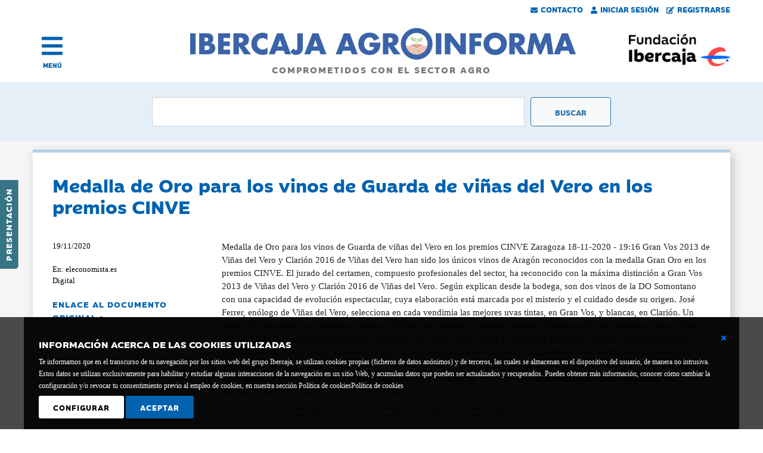

--- FILE ---
content_type: text/html; charset=utf-8
request_url: https://agroinforma.ibercaja.es/noticias/prensa/medalla-de-oro-para-los-vinos-de-guarda-de-vinas-del-vero-en-los-premios-cinve.aspx
body_size: 9978
content:



<!DOCTYPE html>
<html lang="es">
<head><meta http-equiv="Content-Type" content="text/html; charset=utf-8" /><meta name="viewport" content="width=device-width, initial-scale=1, shrink-to-fit=no" /><link rel="stylesheet" href="https://cdn.jsdelivr.net/npm/bootstrap@4.6.0/dist/css/bootstrap.min.css" integrity="sha384-B0vP5xmATw1+K9KRQjQERJvTumQW0nPEzvF6L/Z6nronJ3oUOFUFpCjEUQouq2+l" crossorigin="anonymous" /><link href="/css/estilos.min.css" rel="stylesheet" /><link href="/css/all.min.css" rel="stylesheet" /><link rel="stylesheet" href="https://ajax.googleapis.com/ajax/libs/jqueryui/1.12.1/themes/smoothness/jquery-ui.css" /><link id="canonical" rel="canonical" href="https://agroinforma.ibercaja.es/noticias/prensa/medalla-de-oro-para-los-vinos-de-guarda-de-vinas-del-vero-en-los-premios-cinve.aspx" />
    <script defer src="/scr1pts/all.min.js"></script>

    <script src="https://code.jquery.com/jquery-3.7.1.min.js" integrity="sha256-/JqT3SQfawRcv/BIHPThkBvs0OEvtFFmqPF/lYI/Cxo=" crossorigin="anonymous"></script>
    <script src="https://cdnjs.cloudflare.com/ajax/libs/popper.js/1.12.9/umd/popper.min.js" integrity="sha384-ApNbgh9B+Y1QKtv3Rn7W3mgPxhU9K/ScQsAP7hUibX39j7fakFPskvXusvfa0b4Q" crossorigin="anonymous"></script>
    <script src="https://cdn.jsdelivr.net/npm/bootstrap@4.6.0/dist/js/bootstrap.bundle.min.js" integrity="sha384-Piv4xVNRyMGpqkS2by6br4gNJ7DXjqk09RmUpJ8jgGtD7zP9yug3goQfGII0yAns" crossorigin="anonymous"></script>
    <script src="https://ajax.googleapis.com/ajax/libs/jqueryui/1.12.1/jquery-ui.min.js"></script>

        <script src="/scr1pts/comun.min.js"></script>


    
    <title>
	Medalla de Oro para los vinos de Guarda de viñas - 19/11/2020 
</title>
	<meta name="Author" content="Fundación Bancaria Ibercaja" />
	<meta name="Locality" content="Zaragoza - España" />
	<meta name="lang" content="es" />
	<meta name="robots" content="INDEX, FOLLOW" />
    <meta property="og:type"          content="website" />
    <meta property="og:image"         content="https://agroinforma.ibercaja.es/img/agroinforma.jpg" />

<link rel='amphtml' href='https://agroinforma.ibercaja.es/noticias/prensa/amp/medalla-de-oro-para-los-vinos-de-guarda-de-vinas-del-vero-en-los-premios-cinve.aspx'  /><meta name='og:title' content='Medalla de Oro para los vinos de Guarda de viñas del Vero en los premios CINVE'  /><meta name='og:description' content=' Medalla de Oro para los vinos de Guarda de viñas del Vero en los premios CINVE

 Zaragoza

 18-11-2020 - 19:16

 '  /><meta name='og:url' content='https://agroinforma.ibercaja.es/noticias/prensa/medalla-de-oro-para-los-vinos-de-guarda-de-vinas-del-vero-en-los-premios-cinve.aspx'  /></head>
<body>
    <form method="post" action="./medalla-de-oro-para-los-vinos-de-guarda-de-vinas-del-vero-en-los-premios-cinve.aspx" id="form1">
<div class="aspNetHidden">
<input type="hidden" name="__EVENTTARGET" id="__EVENTTARGET" value="" />
<input type="hidden" name="__EVENTARGUMENT" id="__EVENTARGUMENT" value="" />
<input type="hidden" name="__VIEWSTATE" id="__VIEWSTATE" value="/[base64]/[base64]/[base64]/7grDDCAmMg==" />
</div>

<script type="text/javascript">
//<![CDATA[
var theForm = document.forms['form1'];
if (!theForm) {
    theForm = document.form1;
}
function __doPostBack(eventTarget, eventArgument) {
    if (!theForm.onsubmit || (theForm.onsubmit() != false)) {
        theForm.__EVENTTARGET.value = eventTarget;
        theForm.__EVENTARGUMENT.value = eventArgument;
        theForm.submit();
    }
}
//]]>
</script>


<script src="/WebResource.axd?d=-d21DUgPs_IS45MTexCPpYhVBoHhwrvXNsWSgj8gn8vMOgzbqlVjU3iUpbOexfxvNoONuLgd53c2sRSUZ0rDOqrcJOmpe6NvIxXD_WK9eL41&amp;t=638286151360000000" type="text/javascript"></script>

<div class="aspNetHidden">

	<input type="hidden" name="__VIEWSTATEGENERATOR" id="__VIEWSTATEGENERATOR" value="BB6C1D61" />
	<input type="hidden" name="__PREVIOUSPAGE" id="__PREVIOUSPAGE" value="[base64]" />
	<input type="hidden" name="__EVENTVALIDATION" id="__EVENTVALIDATION" value="/[base64]" />
</div>
        <div class="pegado">
            
            

<div id="barraUsuarios" class="row no">
    <div class="col-12">
    <a id="Cabecera_BarraUsuarios_contacto" href="/contacto.aspx"><i class="fas fa-envelope"></i>Contacto</a>
    <a id="Cabecera_BarraUsuarios_iniciar" href="/acceso.aspx"><i class="fas fa-user"></i>Iniciar Sesión</a>
    
    <a id="Cabecera_BarraUsuarios_registro" href="/registro.aspx"><i class="fas fa-edit"></i>Registrarse</a>
    </div>
</div>


    
    
<script>

    $(function () {
        $('[data-toggle="popover"]').popover({ html:true })
    })

</script>

            

<!-- Zona lateral -->
<div id="lateral"><a href="https://agroinforma.ibercaja.es/presentacion.aspx">Presentación</a></div>

<!-- Menu -->
<div id="menu" class="container-fluid">
  <div class="row align-items-center">
    <div class="col-2 text-left">
        <div class="preicono">
            <a href="#" title="abrir menu" >
                <a class="icono" onclick="menu()" title="abrir menu"><i class="fas fa-bars"></i></a>
                <a class="texto" onclick="menu()" title="abrir menu">MENÚ</a>
            </a>
        </div>
    </div>
    <div class="col-7 d-sm-none d-md-none">
      <a href="/index.aspx"><img src="/img/ibercaja-agroinforma.gif" alt="Ibercaja Agroinforma" class="img-fluid" /></a>
    </div>
    <div class="col-sm-8 d-none d-sm-block d-md-block">
      <a href="/index.aspx">
      <img src="/img/agroinforma.jpg" alt="Ibercaja Agroinforma" class="img-fluid" />
      <span>COMPROMETIDOS CON EL SECTOR AGRO</span>
      </a>
    </div>
    <div class="col-3 d-sm-none d-md-none">
      <a href="https://www.fundacionibercaja.es/" target="_blank"><img src="/img/fundacion-bancaria-ibercaja.png" alt="Fundación Bancaria Ibercaja" class="img-fluid logo-movil"/></a>
      
    </div>
    <div class="col-sm-2 d-none d-sm-block d-md-block text-right">
      <a href="https://www.fundacionibercaja.es/" target="_blank"><img src="/img/fundacion-bancaria-ibercaja.jpg" alt="Fundación Bancaria Ibercaja" class="img-fluid" style="float:right;" /></a>
    </div>
  </div>
</div>


<div id="capamenu">
    <div class="container-fluid">
            <div class="row no-gutters">
                <div class="col-12 text-right text-sm-left align-middle">
                    <a href="#" onclick="menu();" class="cerrar" title="Cerrar menu"></a>
                </div>
            </div>

            <div class="row no-gutters submenu">

                <!-- Login -->
                <div class="col-12 col-sm-4 order-sm-last">
                    <div id="Menu_menuLogin" class="row formulario">
	
                        <div id="Menu_nologin" onkeypress="javascript:return WebForm_FireDefaultButton(event, &#39;Menu_btn_acceder&#39;)">
		

                            
                            <h2 class="titulo"><i class="fas fa-sign-in-alt"></i> Acceso</h2>
                            <div class="form-group">
                            
                            
                            
                            
                            
                            
                            <input type="submit" name="ctl00$Menu$btn_acceder" value="ACCEDER" onclick="login();" id="Menu_btn_acceder" class="boton1" />
                            <input type="submit" name="ctl00$Menu$btn_registro" value="¿Quieres registrarte?" id="Menu_btn_registro" class="boton2" />

                            </div>
                        
	</div>

                        
                     
</div>
                </div>
                <!-- Fin de login -->

                <!-- Enlaces -->
                <div class="col-12 col-sm-4">
                        <div class="row no-gutters">
                            <div class="col-12 col-sm-3"><a href="/index.aspx">Inicio</a></div>
                            <div class="col-12"><a href="/presentacion.aspx">Presentación</a></div>
                            <div class="col-12">&nbsp;</div>

                            <div class="col-12"><a href="/eventos/pagina/1">Eventos Agro <i class="far fa-star"></i></a></div>
                            <div class="col-12"><a href="/noticias/prensa/pagina/1">Noticias de prensa</a></div>
                            <div class="col-12"><a href="/noticias/juridicas/pagina/1">Noticias jurídicas</a></div>
                            <div class="col-12"><a href="/documentos/pagina/1">Documentos</a></div>
                            <div class="col-12"><a href="/monograficos/pagina/1">Informes monográficos</a></div>
                            <div class="col-12"><a href="/videos/pagina/1">Vídeos</a></div>
                            <div class="col-12">&nbsp;</div>

                            <div class="col-12 d-none d-sm-display"><a href="/contacto.aspx">Contacto</a></div>
                        </div>
                </div>
        
                <!-- Sectores -->
                <div class="col-12 col-sm-4">
                        <div id="Menu_menuSector" class="row"><div class="col-12 sectores"><div class='row'><div class='col-3 align-self-center'><a href="/sector/vino"><img src="/img/sectores_white/vino.png" alt="Vino" class="img-fluid" /></a></div><div class='col-9 align-self-center'><a href="/sector/vino"><div class="nombre-sector">Vino</div></a></div></div></div><div class="col-12 sectores"><div class='row'><div class='col-3 align-self-center'><a href="/sector/horticolas"><img src="/img/sectores_white/horticola.png" alt="Hortícolas" class="img-fluid" /></a></div><div class='col-9 align-self-center'><a href="/sector/horticolas"><div class="nombre-sector">Hortícolas</div></a></div></div></div><div class="col-12 sectores"><div class='row'><div class='col-3 align-self-center'><a href="/sector/porcino"><img src="/img/sectores_white/porcino.png" alt="Porcino" class="img-fluid" /></a></div><div class='col-9 align-self-center'><a href="/sector/porcino"><div class="nombre-sector">Porcino</div></a></div></div></div><div class="col-12 sectores"><div class='row'><div class='col-3 align-self-center'><a href="/sector/aceite"><img src="/img/sectores_white/aceite.png" alt="Aceite" class="img-fluid" /></a></div><div class='col-9 align-self-center'><a href="/sector/aceite"><div class="nombre-sector">Aceite</div></a></div></div></div><div class="col-12 sectores"><div class='row'><div class='col-3 align-self-center'><a href="/sector/fruta"><img src="/img/sectores_white/fruta.png" alt="Frutas" class="img-fluid" /></a></div><div class='col-9 align-self-center'><a href="/sector/fruta"><div class="nombre-sector">Frutas</div></a></div></div></div><div class="col-12 sectores"><div class='row'><div class='col-3 align-self-center'><a href="/sector/ovino"><img src="/img/sectores_white/ovino.png" alt="Ovino" class="img-fluid" /></a></div><div class='col-9 align-self-center'><a href="/sector/ovino"><div class="nombre-sector">Ovino</div></a></div></div></div><div class="col-12 sectores"><div class='row'><div class='col-3 align-self-center'><a href="/sector/herbaceos"><img src="/img/sectores_white/cereales.png" alt="Herbáceos" class="img-fluid" /></a></div><div class='col-9 align-self-center'><a href="/sector/herbaceos"><div class="nombre-sector">Herbáceos</div></a></div></div></div><div class="col-12 sectores"><div class='row'><div class='col-3 align-self-center'><a href="/sector/vacuno"><img src="/img/sectores_white/vacuno.png" alt="Vacuno" class="img-fluid" /></a></div><div class='col-9 align-self-center'><a href="/sector/vacuno"><div class="nombre-sector">Vacuno</div></a></div></div></div><div class="col-12 sectores"><div class='row'><div class='col-3 align-self-center'><a href="/sector/avicultura"><img src="/img/sectores_white/avicultura.png" alt="Avicultura" class="img-fluid" /></a></div><div class='col-9 align-self-center'><a href="/sector/avicultura"><div class="nombre-sector">Avicultura</div></a></div></div></div></div>
                </div>
            
          
            
    </div>
</div>
</div>

<script>
    function menu()
    {
        $("#capamenu").toggle();

        if ($("#capamenu").is(":visible") == true)
        {
            $(".pegado").css("position","relative");
        }
        else
        {
            $(".pegado").css("position", "sticky");
        }

    }
</script>

<script>
    function login() {

        var url = "/noticias/prensa/medalla-de-oro-para-los-vinos-de-guarda-de-vinas-del-vero-en-los-premios-cinve.aspx"; // /acceso
        
        var n = $("#Menu_txt_usuario").val();
        
        var p = $("#Menu_txt_pass").val();
        
        var datosJson = '{name: "' + n + '", pass: "' + p + '" }';
        

        $.ajax({
        type: "POST",
        url: url,
        data: datosJson,
        contentType: "application/json; charset=utf-8",
        dataType: "json",
        success: changeWindow,
        failure: errorWindow
        });
    }

    function errorWindow()
    {
        alert("Error en login, por favor compruebe su nombre ");
    }

    function changeWindow()
    {
        alert("Cambiar ventana");
        $("#Menu_nologin")[0].toggle();
        $("#Menu_loginOk")[0].toggle();
    }


</script>
            
<div id="buscador" class="container-fluid">
    <div class="row">
        <div class="col-12 col-sm-8 offset-md-2">
            <div class="input-group" onkeypress="javascript:return WebForm_FireDefaultButton(event, &#39;BuscadorGeneral_btn_buscador&#39;)">
	
                <input name="ctl00$BuscadorGeneral$txt_buscador" type="text" id="BuscadorGeneral_txt_buscador" class="form-control campobusqueda" OnClick="btn_buscador_Click" onkeypress="button_click(this,&#39;BuscadorGeneral_btn_buscador&#39;)" />
                <input type="submit" name="ctl00$BuscadorGeneral$btn_buscador" value="Buscar" onclick="javascript:WebForm_DoPostBackWithOptions(new WebForm_PostBackOptions(&quot;ctl00$BuscadorGeneral$btn_buscador&quot;, &quot;&quot;, false, &quot;&quot;, &quot;/buscador/basico.aspx&quot;, false, false))" id="BuscadorGeneral_btn_buscador" class="btn btn-light botonbusqueda" />
            
</div>
        </div>
    </div>
</div>
            <div id="avisoCookies_ventanaCookie" class="d-flex align-items-center avisoCookies">
        <div class="texto">
            <div style="position: relative; float: right; display: inline-block; width: 5px; top: 0px; left: 0px;">
                <a id="avisoCookies_lnkCerrarBasico" aria-label="Cerrar ventana básica" href="javascript:__doPostBack(&#39;ctl00$avisoCookies$lnkCerrarBasico&#39;,&#39;&#39;)">
                    <i class="fas fa-times" aria-label="Icono cerrar"></i>
                </a>
            </div>
            <p><strong>INFORMACIÓN ACERCA DE LAS COOKIES UTILIZADAS</strong>Te informamos que en el transcurso de tu navegación por los sitios web del grupo Ibercaja, se utilizan cookies propias (ficheros de datos anónimos) y de terceros, las cuales se almacenan en el dispositivo del usuario, de manera no intrusiva. Estos datos se utilizan exclusivamente para habilitar y estudiar algunas interacciones de la navegación en un sitio Web, y acumulan datos que pueden ser actualizados y recuperados. Puedes obtener más información, conocer cómo cambiar la configuración y/o revocar tu consentimiento previo al empleo de cookies, en nuestra sección Política de cookies<a style="color: white;" href="https://www.fundacionibercaja.es/contenidos/politica-de-cookies/">Política de cookies</a></p>
            <div class="boton">
                <a id="avisoCookies_lnk_configura" class="configura" href="javascript:__doPostBack(&#39;ctl00$avisoCookies$lnk_configura&#39;,&#39;&#39;)">Configurar</a>
            </div>
            <div class="boton">
                <a id="avisoCookies_lnk_acepto" href="javascript:__doPostBack(&#39;ctl00$avisoCookies$lnk_acepto&#39;,&#39;&#39;)">Aceptar</a>
            </div>
        </div>
        <br style="clear:both; height:20px;">
</div>

<script>
    $(document).ready(function() {
        $("#cerrar").click(function (event)
        {

                $("#ventanaCookie").hide();

        });
    });
</script>
        </div>
        
        <div>
            
     <div class="sin-fondo">

        <div class='wrapper row'>
            
<div class="registroEvento" >
    <div class="container-fluid">
        <div id="ContentPlaceHolder1_RegistroPrensa_registro"><div class='row'><div class='col-12'><h1 class='titulo'>Medalla de Oro para los vinos de Guarda de viñas del Vero en los premios CINVE</h1></div><div class='col-12 col-sm-3'><div class='valor'>19/11/2020 </div><div class='valor'>En: eleconomista.es<br>Digital</div><div class='enlace'><a href='https://www.eleconomista.es/aragon/noticias/10895456/11/20/Medalla-de-Oro-para-los-vinos-de-Guarda-de-vinas-del-Vero-en-los-premios-CINVE.html'  target='_blank' rel='nofollow noopener'>ENLACE AL DOCUMENTO ORIGINAL ></a></div></div><div class='col-12 col-sm-9'><div> Medalla de Oro para los vinos de Guarda de viñas del Vero en los premios CINVE

 Zaragoza

 18-11-2020 - 19:16

 Gran Vos 2013 de Viñas del Vero y Clarión 2016 de Viñas del Vero han sido los únicos vinos de Aragón reconocidos con la medalla Gran Oro en los premios CINVE.

 El jurado del certamen, compuesto profesionales del sector, ha reconocido con la máxima distinción a Gran Vos 2013 de Viñas del Vero y Clarión 2016 de Viñas del Vero.

 Según explican desde la bodega, son dos vinos de la DO Somontano con una capacidad de evolución espectacular, cuya elaboración está marcada por el misterio y el cuidado desde su origen.

 José Ferrer, enólogo de Viñas del Vero, selecciona en cada vendimia las mejores uvas tintas, en Gran Vos, y blancas, en Clarión. Un trabajo de selección que continúa en bodega, el lugar que guarda las barricas nuevas del bosque de Allier donde envejece Gran Vos de Viñas del Vero durante 15 meses, un tiempo en el que el vino crece y tras el que el enólogo decide su ensamblaje final logrando un vino tinto pleno, sabroso y largo.

 Por su parte, Clarión de Viñas del Vero permanece en botella el tiempo necesario para ofrecer un vino blanco exquisito, muy bien estructurado y lleno de matices.

 Gran Vos de Viñas del Vero marida con carnes rojas, guisos, caza o quesos semicurados, mientras que el Clarión de Viñas del Vero es idóneo para acompañar carpaccios, ahumados, pescados, arroces o foie.

 Relacionados

</div><div class='itemXtra'><a href='/materias/uva'><span class='badge badge-pill badge-azul'>uva</span></a><a href='/materias/vino'><span class='badge badge-pill badge-azul'>
 Vino</span></a><a href='/materias/denominacion-de-origen'><span class='badge badge-pill badge-azul'>
 Denominación de Origen</span></a><a href='/materias/bodegas'><span class='badge badge-pill badge-azul'>
 Bodegas</span></a><a href='/materias/comunidad-autonoma-de-aragon'><span class='badge badge-pill badge-azul'>
 Comunidad Autónoma de Aragón</span></a><a href='/materias/agricultura'><span class='badge badge-pill badge-azul'>Agricultura</span></a><a href='/materias/cultivo-de-la-vid-o-viticultura'><span class='badge badge-pill badge-azul'>
 Cultivo de la vid o viticultura</span></a><a href='/materias/vid'><span class='badge badge-pill badge-azul'>
 Vid</span></a></div></div></div></div>
        <div id="redes">
<div id="redesSociales">
    <div id="ContentPlaceHolder1_RegistroPrensa_RedesSociales_botones">
        <div class="row no-gutters fa-align-center">

            <div class="col-12 col-sm-2 text-left mb-2">
                <a id="ContentPlaceHolder1_RegistroPrensa_RedesSociales_hl_twitter" href="http://twitter.com/share?text=Evento&amp;url=https://agroinforma.ibercaja.es/noticias/prensa/medalla-de-oro-para-los-vinos-de-guarda-de-vinas-del-vero-en-los-premios-cinve.aspx">
                    <span class="fa-layer fa-fw boton-red fa-3x">
                        <i class="fab fa-twitter" data-fa-transform="shrink-8"></i>
                        <!--<i class="far fa-circle"></i>-->
                    </span>
                    <span class="red">Compartir en Twitter</span>
                </a>
            </div>

            <div class="col-12 col-sm-2 text-left mb-2">
                <a id="ContentPlaceHolder1_RegistroPrensa_RedesSociales_hl_facebook" href="https://www.facebook.com/sharer/sharer.php?u=https://agroinforma.ibercaja.es/noticias/prensa/medalla-de-oro-para-los-vinos-de-guarda-de-vinas-del-vero-en-los-premios-cinve.aspx">
                    <span class="fa-layers fa-fw boton-red fa-3x">
                        <i class="fab fa-facebook-f" data-fa-transform="shrink-8"></i>
                        <!--<i class="far fa-circle"></i>-->
                    </span>
                    <span class="red">Compartir en Facebook</span>
                </a>
            </div>

            <div class="col-12 col-sm-2 text-left mb-2">
                <a id="ContentPlaceHolder1_RegistroPrensa_RedesSociales_hl_linkedin" href="https://www.linkedin.com/cws/share?url=https://agroinforma.ibercaja.es/noticias/prensa/medalla-de-oro-para-los-vinos-de-guarda-de-vinas-del-vero-en-los-premios-cinve.aspx">
                    <span class="fa-layers fa-fw boton-red fa-3x">
                        <i class="fab fa-linkedin-in" data-fa-transform="shrink-8"></i>
                        <!--<i class="far fa-circle"></i>-->
                    </span>
                    <span class="red">Compartir en LinkedIn</span>
                </a>
            </div>

            <!--
            <div class="col-12 col-sm-2 text-left">
                <a id="ContentPlaceHolder1_RegistroPrensa_RedesSociales_hl_share">
                    <span class="fa-layers fa-fw boton-red fa-3x">
                        <i class="fas fa-envelope" data-fa-transform="shrink-8"></i>
                        <i class="far fa-circle"></i>
                    </span>
                    <span class="red">Enviar por email</span>
                </a>
            </div>
            -->

            <div class="col-12 col-sm-2 text-left mb-2">
                <a href="#" onclick="window.print();">
                    <span class="fa-layers fa-fw boton-red fa-3x">
                        <i class="fas fa-print" data-fa-transform="shrink-8"></i>
                        <!--<i class="far fa-circle"></i>-->
                    </span>
                    <span class="red">Imprimir</span>
                </a>
            </div>

            <div class="col-12 col-sm-2 text-left">
                
            </div>
        </div>
    </div>
</div>

</div>
    </div>
</div>
            <div id="banners" class="container-fluid">
    <div class="row">
        <div class="col-12">
            <div class="row no-gutters banner" style="height:100%">
                <div class="col-12 col-md-4">
                    <img class="img-fluid p-none pl-md-5 pr-md-5" src="/img/boletin.png" alt="boletines" />
                </div>
                <div class="col-12 col-md-8 zonaTexto p-4 p-md-none">
                    <div class="fuente1">Recibe los</div>
                    <div class="fuente3"><a href="/boletines/" onClick="ga('send', 'event', { eventCategory: 'banner', eventAction: 'button_click', eventLabel: 'banner_registro_100'});">Boletines informativos:<br />Actualidad, legislación, eventos...</a></div>
                    <div class="align-self-center botonaje text-left text-md-right"><input type="submit" name="ctl00$ContentPlaceHolder1$Banners100$btn_registro" value="Regístrate gratuitamente" onclick="ga(&#39;send&#39;, &#39;event&#39;, { eventCategory: &#39;banner&#39;, eventAction: &#39;button_click&#39;, eventLabel: &#39;banner_registro_100&#39;});" id="ContentPlaceHolder1_Banners100_btn_registro" class="boton" /></div>
                </div>
            </div>
        </div>
    </div>
</div>

        </div>

        <div class="wrapper row">
            <div id="ContentPlaceHolder1_HomePrensa_homePrensa" class="col-12 col-sm-6 no-float homePrensa">
    <div class="container-fluid" style="background-color:white; overflow:auto">
            <a class="titulo" href="/noticias/prensa/pagina/1"><h2>Noticias de prensa <span class="mas d-none d-sm-inline d-md-inline">VER TODAS</span><i class="fas fa-angle-right mas2"></i></h2></a>
            <div id="ContentPlaceHolder1_HomePrensa_items"><div class="item"><a href="/noticias/prensa/habra-tractoradas-en-tu-ciudad-el-campo-anuncia-movilizaciones-en-castilla-la-mancha-este-enero.aspx">¿Habrá tractoradas en tu ciudad? El campo anuncia movilizaciones en Castilla-La Mancha este enero</a><div class='itemXtra'>20/01/2026 </div></div><div class="item"><a href="/noticias/prensa/tractorada-ocupara-las-calles-de-zaragoza-el-dia-21-contra-mercosur-y-la-reforma-de-la-pac.aspx">Tractorada ocupará las calles de Zaragoza el día 21 contra Mercosur y la reforma de la PAC</a><div class='itemXtra'>20/01/2026 </div></div><div class="item"><a href="/noticias/prensa/jose-manuel-roche-secretario-general-de-upa-aragon-el-sector-agrario-vive-una-situacion-de-crisis-p.aspx">José Manuel Roche, secretario general de UPA Aragón: El sector agrario vive una situación de crisis permanente y con...</a><div class='itemXtra'>20/01/2026 </div></div></div>
    </div>
</div>
            <div id="ContentPlaceHolder1_HomeJuridicas_homeJuridicas" class="col-12 col-sm-6 no-float homeJuridicas">
    <div class="container-fluid">
            <a class="titulo" href="/noticias/juridicas/pagina/1"><h2>Noticias jurídicas <span class="mas d-none d-sm-inline d-md-inline">VER TODAS</span><i class="fas fa-angle-right mas2"></i></h2></a>
            <div id="ContentPlaceHolder1_HomeJuridicas_items"><div class="item"><a href="/noticias/juridicas/comunitat-valenciana-amplia-hasta-el-16-de-febrero-el-plazo-de-presentacion-de-las-ayudas-indemniza.aspx">Comunitat Valenciana: Amplia hasta el 16 de febrero el plazo de presentación de las ayudas indemnizatorias para la erradicación y el control de la bacteria de cuarentena  Xylella fastidiosa</a><div class='itemXtra'>20/01/2026 </div></div><div class="item"><a href="/noticias/juridicas/aragon-dos-cursos-de-formacion-para-el-personal-que-trabaja-con-ganado-avicola.aspx">Aragón: Dos Cursos de formación para el personal que trabaja con ganado avícola</a><div class='itemXtra'>20/01/2026 </div></div><div class="item"><a href="/noticias/juridicas/aragon-tres-cursos-de-bienestar-animal-39.aspx">Aragón: Tres Cursos de bienestar animal</a><div class='itemXtra'>20/01/2026 </div></div></div>
    </div>
</div>
            <div id="ContentPlaceHolder1_HomeDocumentos_homeDocumentos" class="col-12 col-sm-6 no-float homeDocumentos">
    <div id="ContentPlaceHolder1_HomeDocumentos_homeDocumentosInterior" class="container-fluid">
            <a class="titulo" href="/documentos/pagina/1"><h2>Documentos <span class="mas d-none d-sm-inline d-md-inline">VER TODOS</span><i class="fas fa-angle-right mas2"></i></h2></a>
            <div id="ContentPlaceHolder1_HomeDocumentos_items"><div class="item"><a href="/documentos/comunicado-conjunto-sobre-la-firma-del-acuerdo-de-asociacion-entre-el">Comunicado conjunto sobre la firma del Acuerdo de asociación entre el MERCOSUR y la Unión Europea</a><div class='itemXtra'>2025</div></div><div class="item"><a href="/documentos/la-situacion-de-los-jovenes-en-los-sistemas-agroalimentarios">La situación de los jóvenes en los sistemas agroalimentarios</a><div class='itemXtra'>2025</div></div><div class="item"><a href="/documentos/guia-para-la-campana-especial-de-lucha-contra-el-fraude-del-aceite-de">Guía para la campaña especial de lucha contra el fraude del aceite de oliva (AO) y aceite de orujo de oliva (AOO) en origen y en procesos. Edición segunda</a><div class='itemXtra'>2025</div></div></div>
    </div>
</div>
            <div id="ContentPlaceHolder1_HomeMonograficos_homeMonograficos" class="col-12 col-sm-6 no-float homeMonograficos">
    <div id="ContentPlaceHolder1_HomeMonograficos_homeMonograficosInterior" class="container-fluid">
            <a class="titulo" href="/monograficos/pagina/1"><h2>Informes monográficos <span class="mas d-none d-sm-inline d-md-inline">VER TODOS</span><i class="fas fa-angle-right mas2"></i></h2></a>
            <div id="ContentPlaceHolder1_HomeMonograficos_items"><div class="item"><a href="/monograficos/acuerdo-ue-mercosur-2026">Acuerdo UE-Mercosur 2026</a><div class='itemXtra'>2026</div></div><div class="item"><a href="/monograficos/fima-2026-1">FIMA 2026</a><div class='itemXtra'>2026</div></div><div class="item"><a href="/monograficos/ano-internaciomal-de-la-agricultura">Año internaciomal de la agricultora</a><div class='itemXtra'>2026</div></div></div>
    </div>
</div>
        </div>

    </div>

        </div>
        

<div id="pie" class="container-fluid" >
    <div class="wrapper">
    <div class="logo">
        <div class="row">
            <div class="col-6 col-sm-2">
                <img src="/img/fundacionbancariablanco.png" alt="Fundación Ibercaja" class="img-fluid" />
            </div>
        </div>
    </div>
    
    <div class="datos">
        <div class="row align-items-end">
            <div class="col-12 col-sm-8">
            <b>Fundación Bancaria Ibercaja C.I.F. G-50000652.</b>
            <br />
            Inscrita en el Registro de Fundaciones del Mº de Educación, Cultura y Deporte con el nº 1689.<br />
            Domicilio social: Joaquín Costa, 13. 50001 Zaragoza.
            </div>
            <div class="col-12 col-sm-4 ">
                <div class="enlaces">
                            
                            <a id="Pie_lnk_contacto" href="/contacto.aspx">Contacto</a>
                            <a id="Pie_lnk_accesibilidad" href="/accesibilidad.aspx">Declaración de accesibilidad</a>
                            <br />
                            <a id="Pie_lnk_aviso_legal" href="https://www.fundacionibercaja.es/contenidos/aviso-legal/">Aviso legal</a>
                            <a id="Pie_lnk_politica_privacidad" href="https://www.fundacionibercaja.es/contenidos/politica-de-privacidad/">Política de privacidad</a>
                            <a id="Pie_lnk_politicia_cookies" href="/cookies/">Política de Cookies</a>
                </div>
            </div>
        </div>
    </div>


  </div>
</div>
    </form>

    <script type="text/javascript">
        $(document).ready(function () {
            lugarPresentacion();
        });
    </script>

<script type="text/javascript" src="/_Incapsula_Resource?SWJIYLWA=719d34d31c8e3a6e6fffd425f7e032f3&ns=2&cb=644285122" async></script></body>
</html>
